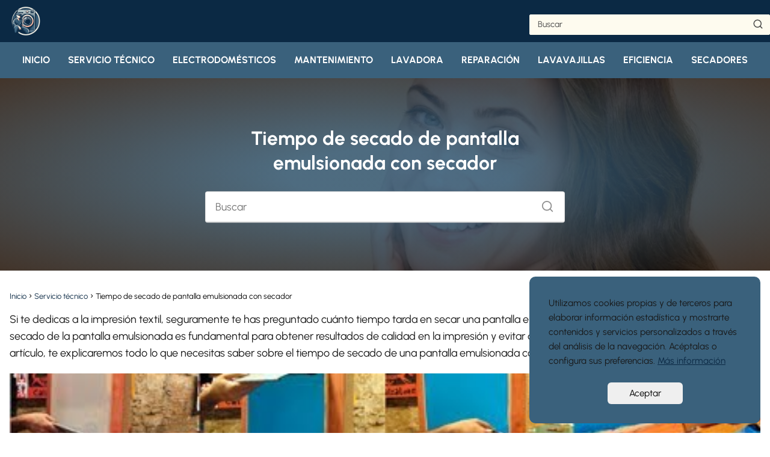

--- FILE ---
content_type: text/html; charset=UTF-8
request_url: https://sat-serviciotecnicoaeg.es/cuanto-tiempo-tarda-en-secar-pantalla-emulsion-con-secador/
body_size: 11904
content:
<!DOCTYPE html><html lang="es" prefix="og: https://ogp.me/ns#" > <head> <meta charset="UTF-8"><meta name="viewport" content="width=device-width, initial-scale=1.0, maximum-scale=2.0"><link rel="dns-prefetch" href="https://www.googletagmanager.com"><link rel="preconnect" href="https://www.googletagmanager.com" crossorigin><title>Tiempo De Secado De Pantalla Emulsionada Con Secador &bull; AEG</title><meta name="description" content="Cuánto tiempo tarda en secar una pantalla emulsionada con secador y obtén resultados de calidad en tus impresiones textiles aprende sobre el tiempo de secado, instrucciones de uso de la emulsión, duración de la emulsión y consejos para obtener mejores resultados"/><meta name="robots" content="follow, index, max-snippet:-1, max-video-preview:-1, max-image-preview:large"/><link rel="canonical" href="https://sat-serviciotecnicoaeg.es/cuanto-tiempo-tarda-en-secar-pantalla-emulsion-con-secador/"/><meta property="og:locale" content="es_ES"/><meta property="og:type" content="article"/><meta property="og:title" content="Tiempo De Secado De Pantalla Emulsionada Con Secador &bull; AEG"/><meta property="og:description" content="Cuánto tiempo tarda en secar una pantalla emulsionada con secador y obtén resultados de calidad en tus impresiones textiles aprende sobre el tiempo de secado, instrucciones de uso de la emulsión, duración de la emulsión y consejos para obtener mejores resultados"/><meta property="og:url" content="https://sat-serviciotecnicoaeg.es/cuanto-tiempo-tarda-en-secar-pantalla-emulsion-con-secador/"/><meta property="og:site_name" content="AEG"/><meta property="article:section" content="Servicio técnico"/><meta property="og:image" content="https://sat-serviciotecnicoaeg.es/wp-content/uploads/como-se-aplica-la-emulsion.webp"/><meta property="og:image:secure_url" content="https://sat-serviciotecnicoaeg.es/wp-content/uploads/como-se-aplica-la-emulsion.webp"/><meta property="og:image:width" content="1000"/><meta property="og:image:height" content="667"/><meta property="og:image:alt" content="Tiempo de secado de pantalla emulsionada con secador"/><meta property="og:image:type" content="image/webp"/><meta property="article:published_time" content="2023-05-24T04:44:20+02:00"/><meta name="twitter:card" content="summary_large_image"/><meta name="twitter:title" content="Tiempo De Secado De Pantalla Emulsionada Con Secador &bull; AEG"/><meta name="twitter:description" content="Cuánto tiempo tarda en secar una pantalla emulsionada con secador y obtén resultados de calidad en tus impresiones textiles aprende sobre el tiempo de secado, instrucciones de uso de la emulsión, duración de la emulsión y consejos para obtener mejores resultados"/><meta name="twitter:image" content="https://sat-serviciotecnicoaeg.es/wp-content/uploads/como-se-aplica-la-emulsion.webp"/><meta name="twitter:label1" content="Escrito por"/><meta name="twitter:data1" content="aeg"/><meta name="twitter:label2" content="Tiempo de lectura"/><meta name="twitter:data2" content="4 minutos"/><script type="application/ld+json" class="rank-math-schema-pro">{"@context":"https://schema.org","@graph":[{"@type":"Organization","@id":"https://sat-serviciotecnicoaeg.es/#organization","name":"AEG","logo":{"@type":"ImageObject","@id":"https://sat-serviciotecnicoaeg.es/#logo","url":"https://sat-serviciotecnicoaeg.es/wp-content/uploads/favicon.png","contentUrl":"https://sat-serviciotecnicoaeg.es/wp-content/uploads/favicon.png","caption":"AEG","inLanguage":"es","width":"512","height":"512"}},{"@type":"WebSite","@id":"https://sat-serviciotecnicoaeg.es/#website","url":"https://sat-serviciotecnicoaeg.es","name":"AEG","alternateName":"Servicio T\u00e9cnico Lavadoras, Lavavajillas y Secadoras","publisher":{"@id":"https://sat-serviciotecnicoaeg.es/#organization"},"inLanguage":"es"},{"@type":"ImageObject","@id":"https://sat-serviciotecnicoaeg.es/wp-content/uploads/como-se-aplica-la-emulsion.webp","url":"https://sat-serviciotecnicoaeg.es/wp-content/uploads/como-se-aplica-la-emulsion.webp","width":"1000","height":"667","inLanguage":"es"},{"@type":"WebPage","@id":"https://sat-serviciotecnicoaeg.es/cuanto-tiempo-tarda-en-secar-pantalla-emulsion-con-secador/#webpage","url":"https://sat-serviciotecnicoaeg.es/cuanto-tiempo-tarda-en-secar-pantalla-emulsion-con-secador/","name":"Tiempo De Secado De Pantalla Emulsionada Con Secador &bull; AEG","datePublished":"2023-05-24T04:44:20+02:00","dateModified":"2023-05-24T04:44:20+02:00","isPartOf":{"@id":"https://sat-serviciotecnicoaeg.es/#website"},"primaryImageOfPage":{"@id":"https://sat-serviciotecnicoaeg.es/wp-content/uploads/como-se-aplica-la-emulsion.webp"},"inLanguage":"es"},{"@type":"Person","@id":"https://sat-serviciotecnicoaeg.es/cuanto-tiempo-tarda-en-secar-pantalla-emulsion-con-secador/#author","name":"aeg","image":{"@type":"ImageObject","@id":"https://secure.gravatar.com/avatar/ac46cd297d94a386e28fa83ff08e76702d3be2fe0781e86de6593be80a1f1541?s=96&amp;d=mm&amp;r=g","url":"https://secure.gravatar.com/avatar/ac46cd297d94a386e28fa83ff08e76702d3be2fe0781e86de6593be80a1f1541?s=96&amp;d=mm&amp;r=g","caption":"aeg","inLanguage":"es"},"sameAs":["https://sat-serviciotecnicoaeg.es"],"worksFor":{"@id":"https://sat-serviciotecnicoaeg.es/#organization"}},{"@type":"Article","headline":"Tiempo de secado de pantalla emulsionada con secador &bull; AEG","datePublished":"2023-05-24T04:44:20+02:00","dateModified":"2023-05-24T04:44:20+02:00","articleSection":"Servicio t\u00e9cnico","author":{"@id":"https://sat-serviciotecnicoaeg.es/cuanto-tiempo-tarda-en-secar-pantalla-emulsion-con-secador/#author","name":"aeg"},"publisher":{"@id":"https://sat-serviciotecnicoaeg.es/#organization"},"description":"Cu\u00e1nto tiempo tarda en secar una pantalla emulsionada con secador y obt\u00e9n resultados de calidad en tus impresiones textiles aprende sobre el tiempo de secado, instrucciones de uso de la emulsi\u00f3n, duraci\u00f3n de la emulsi\u00f3n y consejos para obtener mejores resultados","name":"Tiempo de secado de pantalla emulsionada con secador &bull; AEG","@id":"https://sat-serviciotecnicoaeg.es/cuanto-tiempo-tarda-en-secar-pantalla-emulsion-con-secador/#richSnippet","isPartOf":{"@id":"https://sat-serviciotecnicoaeg.es/cuanto-tiempo-tarda-en-secar-pantalla-emulsion-con-secador/#webpage"},"image":{"@id":"https://sat-serviciotecnicoaeg.es/wp-content/uploads/como-se-aplica-la-emulsion.webp"},"inLanguage":"es","mainEntityOfPage":{"@id":"https://sat-serviciotecnicoaeg.es/cuanto-tiempo-tarda-en-secar-pantalla-emulsion-con-secador/#webpage"}}]}</script><link rel="alternate" type="application/rss+xml" title="AEG &raquo; Feed" href="https://sat-serviciotecnicoaeg.es/feed/"/><link rel="alternate" type="application/rss+xml" title="AEG &raquo; Feed de los comentarios" href="https://sat-serviciotecnicoaeg.es/comments/feed/"/><link rel="alternate" type="application/rss+xml" title="AEG &raquo; Comentario Tiempo de secado de pantalla emulsionada con secador del feed" href="https://sat-serviciotecnicoaeg.es/cuanto-tiempo-tarda-en-secar-pantalla-emulsion-con-secador/feed/"/><style id='wp-img-auto-sizes-contain-inline-css' type='text/css'>img:is([sizes=auto i],[sizes^="auto," i]){contain-intrinsic-size:3000px 1500px}/*# sourceURL=wp-img-auto-sizes-contain-inline-css */</style><style id='classic-theme-styles-inline-css' type='text/css'>/*! This file is auto-generated */.wp-block-button__link{color:#fff;background-color:#32373c;border-radius:9999px;box-shadow:none;text-decoration:none;padding:calc(.667em + 2px) calc(1.333em + 2px);font-size:1.125em}.wp-block-file__button{background:#32373c;color:#fff;text-decoration:none}/*# sourceURL=/wp-includes/css/classic-themes.min.css */</style><link rel='stylesheet' id='asap-style-css' href='https://sat-serviciotecnicoaeg.es/wp-content/themes/asap/assets/css/main.min.css?ver=01261223' type='text/css' media='all'/><style id='asap-style-inline-css' type='text/css'>body {font-family: 'Urbanist', sans-serif !important;background: #FFFFFF;font-weight: 400 !important;}h1,h2,h3,h4,h5,h6 {font-family: 'Urbanist', sans-serif !important;font-weight: 700;line-height: 1.3;}h1 {color:#181818}h2,h5,h6{color:#181818}h3{color:#181818}h4{color:#181818}.article-loop p,.article-loop-featured p,.article-loop h2,.article-loop h3,.article-loop h4,.article-loop-featured h2,.article-loop-featured h3,.article-loop span.entry-title, .related-posts p,.last-post-sidebar p,.woocommerce-loop-product__title {font-family: 'Urbanist', sans-serif !important;font-size: 18px !important;font-weight: 700 !important;}.article-loop .show-extract p,.article-loop .show-extract span {font-family: 'Urbanist', sans-serif !important;font-weight: 400 !important;}a {color: #0b2944;}.the-content .post-index span,.des-category .post-index span {font-size:18px;}.the-content .post-index li,.the-content .post-index a,.des-category .post-index li,.des-category .post-index a,.comment-respond > p > span > a,.asap-pros-cons-title span,.asap-pros-cons ul li span,.woocommerce #reviews #comments ol.commentlist li .comment-text p,.woocommerce #review_form #respond p,.woocommerce .comment-reply-title,.woocommerce form .form-row label, .woocommerce-page form .form-row label {font-size: calc(18px - 2px);}.content-tags a,.tagcloud a {border:1px solid #0b2944;}.content-tags a:hover,.tagcloud a:hover {color: #0b294499;}p,.the-content ul li,.the-content ol li {color: #181818;font-size: 18px;line-height: 1.6;}.comment-author cite,.primary-sidebar ul li a,.woocommerce ul.products li.product .price,span.asap-author,.content-cluster .show-extract span {color: #181818;}.comment-body p,#commentform input,#commentform textarea{font-size: calc(18px - 2px);}.social-title,.primary-sidebar ul li a {font-size: calc(18px - 3px);}.breadcrumb a,.breadcrumb span,.woocommerce .woocommerce-breadcrumb {font-size: calc(18px - 5px);}.content-footer p,.content-footer li,.search-header input:not([type=submit]):not([type=radio]):not([type=checkbox]):not([type=file]) {font-size: calc(18px - 4px) !important;}.search-header input:not([type=submit]):not([type=radio]):not([type=checkbox]):not([type=file]) {border:1px solid #FFFFFF26 !important;}h1 {font-size: 38px;}h2 {font-size: 32px;}h3 {font-size: 28px;}h4 {font-size: 23px;}.site-header,#cookiesbox {background: #3a617c;}.site-header-wc a span.count-number {border:1px solid #FFFFFF;}.content-footer {background: #fefbef;}.comment-respond > p,.area-comentarios ol > p,.error404 .content-loop p + p,.search .content-loop .search-home + p {border-bottom:1px solid #feb89f}.pagination a,.nav-links a,.woocommerce #respond input#submit,.woocommerce a.button, .woocommerce button.button,.woocommerce input.button,.woocommerce #respond input#submit.alt,.woocommerce a.button.alt,.woocommerce button.button.alt,.woocommerce input.button.alt,.wpcf7-form input.wpcf7-submit {background: #feb89f;color: #FFFFFF !important;}.woocommerce div.product .woocommerce-tabs ul.tabs li.active {border-bottom: 2px solid #feb89f;}.pagination a:hover,.nav-links a:hover {background: #feb89fB3;}.article-loop a span.entry-title{color:#181818 !important;}.article-loop a:hover p,.article-loop a:hover h2,.article-loop a:hover h3,.article-loop a:hover span.entry-title {color: #0b2944 !important;}.article-loop.custom-links a:hover span.entry-title,.asap-loop-horizontal .article-loop a:hover span.entry-title {color: #181818 !important;}#commentform input,#commentform textarea {border: 2px solid #feb89f;font-weight: 400 !important;}.content-loop {max-width: 1300px;}.site-header-content,.site-header-content-top {max-width: 1300px;}.content-footer {max-width: calc(1300px - 32px); }.content-footer-social {background: #fefbef1A;}.content-single {max-width: 1300px;}.content-page {max-width: 1300px;}.content-wc {max-width: 980px;}.reply a,.go-top {background: #feb89f;color: #FFFFFF;}.reply a {border: 2px solid #feb89f;}#commentform input[type=submit] {background: #feb89f;color: #FFFFFF;}.site-header a,header,header label {color: #FFFFFF;}.content-footer a,.content-footer p,.content-footer .widget-area {color: #3a617c;}header .line {background: #FFFFFF;}.site-logo img {max-width: 160px;width:100%;}.content-footer .logo-footer img {max-width: 160px;}.search-header {margin-left: 0px;}.primary-sidebar {width:300px;}p.sidebar-title {font-size:calc(18px + 1px);}.comment-respond > p,.area-comentarios ol > p,.asap-subtitle {font-size:calc(18px + 2px);}.popular-post-sidebar ol a {color:#181818;font-size:calc(18px - 2px);}.popular-post-sidebar ol li:before,.primary-sidebar div ul li:before {border-color: #feb89f;}.search-form input[type=submit] {background:#3a617c;}.search-form {border:2px solid #feb89f;}.sidebar-title:after,.archive .content-loop h1:after {background:#feb89f;}.single-nav .nav-prev a:before, .single-nav .nav-next a:before {border-color:#feb89f;}.single-nav a {color:#181818;font-size:calc(18px - 3px);}.the-content .post-index {border-top:2px solid #feb89f;}.the-content .post-index #show-table {color:#0b2944;font-size: calc(18px - 3px);font-weight: 400;}.the-content .post-index .btn-show {font-size: calc(18px - 3px) !important;}.search-header form {width:400px;}.site-header .site-header-wc svg {stroke:#FFFFFF;}.item-featured {color:#FFFFFF;background:#e88330;}.item-new {color:#FFFFFF;background:#e83030;}.asap-style1.asap-popular ol li:before {border:1px solid #181818;}.asap-style2.asap-popular ol li:before {border:2px solid #feb89f;}.checkbox .check-table svg {stroke:#feb89f;}.article-content {height:196px;}.content-thin .content-cluster .article-content {height:160px !important;}.last-post-sidebar .article-content {height: 140px;margin-bottom: 8px}.related-posts .article-content {height: 120px;}.asap-box-design .article-content:not(.asap-box-design .last-post-sidebar .article-content) {min-height:196px;}.asap-box-design .related-posts .article-content {min-height:120px !important;}.asap-box-design .content-thin .content-cluster .article-content {heigth:160px !important;min-height:160px !important;}@media (max-width:1050px) { .last-post-sidebar .article-content,.related-posts .article-content {height: 150px !important}}@media (max-width: 480px) {.article-content {height: 180px}}@media (min-width:480px){.asap-loop-horizontal .content-thin .asap-columns-1 .content-cluster .article-image,.asap-loop-horizontal .content-thin .asap-columns-1 .content-cluster .article-content {height:100% !important;}.asap-loop-horizontal .asap-columns-1 .article-image:not(.asap-loop-horizontal .last-post-sidebar .asap-columns-1 .article-image), .asap-loop-horizontal .asap-columns-1 .article-content:not(.asap-loop-horizontal .last-post-sidebar .asap-columns-1 .article-content) {height:100% !important;}.asap-loop-horizontal .asap-columns-2 .article-image,.asap-loop-horizontal .asap-columns-2 .article-content,.asap-loop-horizontal .content-thin .asap-columns-2 .content-cluster .article-image,.asap-loop-horizontal .content-thin .asap-columns-2 .content-cluster .article-content {min-height:140px !important;height:100% !important;}.asap-loop-horizontal .asap-columns-3 .article-image,.asap-loop-horizontal .asap-columns-3 .article-content,.asap-loop-horizontal .content-thin .asap-columns-3 .content-cluster .article-image,.asap-loop-horizontal .content-thin .asap-columns-3 .content-cluster .article-content {min-height:120px !important;height:100% !important;}.asap-loop-horizontal .asap-columns-4 .article-image,.asap-loop-horizontal .asap-columns-4 .article-content,.asap-loop-horizontal .content-thin .asap-columns-4 .content-cluster .article-image,.asap-loop-horizontal .content-thin .asap-columns-4.content-cluster .article-content {min-height:100px !important;height:100% !important;}.asap-loop-horizontal .asap-columns-5 .article-image,.asap-loop-horizontal .asap-columns-5 .article-content,.asap-loop-horizontal .content-thin .asap-columns-5 .content-cluster .article-image,.asap-loop-horizontal .content-thin .asap-columns-5 .content-cluster .article-content {min-height:90px !important;height:100% !important;}}.article-loop .article-image,.article-loop a p,.article-loop img,.article-image-featured,input,textarea,a { transition:all .2s; }.article-loop:hover .article-image,.article-loop:hover img{transform:scale(1.05) }@media(max-width: 480px) {h1, .archive .content-loop h1 {font-size: calc(38px - 8px);}h2 {font-size: calc(32px - 4px);}h3 {font-size: calc(28px - 4px);}}@media(min-width:1050px) {.content-thin {width: calc(95% - 300px);}#menu>ul {font-size: calc(18px - 2px);} #menu ul .menu-item-has-children:after {border: solid #FFFFFF;border-width: 0 2px 2px 0;}}@media(max-width:1050px) {#menu ul li .sub-menu li a:hover { color:#0b2944 !important;}#menu ul>li ul>li>a{font-size: calc(18px - 2px);}} .asap-box-design .last-post-sidebar .article-content { min-height:140px;}.asap-box-design .last-post-sidebar .article-loop {margin-bottom:.85rem !important;} .asap-box-design .last-post-sidebar article:last-child { margin-bottom:2rem !important;}.the-content ul:not(#index-table) li::marker {color: #feb89f;}.the-content ol:not(.post-index ol) > li::before {content: counter(li);counter-increment: li;left: -1.5em;top: 65%;color:#FFFFFF;background: #feb89f;height: 1.4em;min-width: 1.22em;padding: 1px 1px 1px 2px;border-radius: 6px;border: 1px solid #feb89f;line-height: 1.5em;font-size: 22px;text-align: center;font-weight: normal;float: left !important;margin-right: 16px;margin-top: 8px;}.the-content ol:not(.post-index ol) {counter-reset: li;list-style: none;padding: 0;margin-bottom: 2rem;text-shadow: 0 1px 0 rgb(255 255 255 / 50%);}.the-content ol:not(.post-index ol) > li {position: relative;display: block;padding: 0.5rem 0 0;margin: 0.5rem 0 1.25rem !important;border-radius: 10px;text-decoration: none;margin-left: 2px;}.asap-date-loop {font-size: calc(18px - 5px) !important;text-align:center;}.asap-loop-horizontal .asap-date-loop {font-size: calc(18px - 5px) !important;text-align:left;}.asap-box-design .asap-box-container{flex-direction:column;justify-content:center;align-items: flex-start !important;}.asap-box-design .asap-date-loop:not(.asap-loop-horizontal .asap-date-loop){padding:1.25rem 0 0 0 !important;text-align:center !important;margin-top: 0;} .asap-box-design .asap-box-container p, .asap-box-design .asap-box-container>span, .asap-box-design .asap-box-container h2, .asap-box-design .asap-box-container h3 {padding-top:.5rem !important;}.the-content h2:before,.the-content h2 span:before {margin-top: -70px;height: 70px; }.asap-hero-content h1,.asap-hero-content p {color:#FFFFFF !important;}@media (max-width: 1050px) {.content-page,.content-single {padding-top: 0 !important;}}@media (max-width: 1050px) {.asap-hero {height: 360px;}.category .asap-hero {height: 300px !important;}.asap-hero-content {padding-top: 3.5rem !important;}}.asap-hero:after {background: radial-gradient(ellipse at center, #3a617c 18%,#000000d1 100%);}.asap-content-logo-top {background: #0b2944;}.site-header-content{justify-content:center;}@media (max-width: 1050px){.site-logo img{max-height:36px;}#menu { margin-top: 60px;}.asap-content-logo-top {padding: 0 1rem !important;z-index: 9999;width: 100%;height:60px;}}@media (min-width: 1050px){.site-header-content-top {padding-left:1rem;padding-rigth:1rem;justify-content:space-between;}}@media (max-width: 1050px){.asap-content-logo-top {position:fixed;}}.content-footer {padding:0;}.content-footer p {margin-bottom:0 !important;}.content-footer .widget-area {margin-bottom: 0rem;padding:1rem;}.content-footer li:first-child:before {content: '';padding: 0;}.content-footer li:before {content: '|';padding: 0 7px 0 5px;color: #fff;opacity: .4;}.content-footer li {list-style-type: none;display: inline;font-size: 15px;}.content-footer .widget-title {display: none;}.content-footer {background: #fefbef;}.content-footer-social {max-width: calc(1300px - 32px);}@media(max-width:1050px) {.asap-content-logo-top {width:calc(100% - 68px) !important;justify-content:left;}.asap-content-logo-top .site-logo {padding:0;}.site-header-content {justify-content:right !important;}.site-header-content #menu {margin-top: 0;}}@media(min-width:1050px) {.site-header-content {flex-direction:column;}.social-desktop {display:none;}}.search-header input {background:#fefbef !important;}.search-header button.s-btn,.search-header input::placeholder {color: #484848 !important;opacity:1 !important;}.search-header button.s-btn:hover {opacity:.7 !important;}.search-header input:not([type=submit]):not([type=radio]):not([type=checkbox]):not([type=file]) {border-color: #fefbef !important;}/*# sourceURL=asap-style-inline-css */</style><link rel='shortlink' href='https://sat-serviciotecnicoaeg.es/?p=33286'/><meta name="theme-color" content="#0b2944"><link rel="preload" as="image" href="https://sat-serviciotecnicoaeg.es/wp-content/uploads/como-se-aplica-la-emulsion.webp" imagesrcset="https://sat-serviciotecnicoaeg.es/wp-content/uploads/como-se-aplica-la-emulsion.webp 1000w, https://sat-serviciotecnicoaeg.es/wp-content/uploads/como-se-aplica-la-emulsion-300x200.webp 300w, https://sat-serviciotecnicoaeg.es/wp-content/uploads/como-se-aplica-la-emulsion-768x512.webp 768w, https://sat-serviciotecnicoaeg.es/wp-content/uploads/como-se-aplica-la-emulsion-400x267.webp 400w" imagesizes="(max-width: 1000px) 100vw, 1000px"/><style>@font-face { font-family: "Urbanist"; font-style: normal; font-weight: 400; src: local(""), url("https://sat-serviciotecnicoaeg.es/wp-content/themes/asap/assets/fonts/urbanist-400.woff2") format("woff2"), url("https://sat-serviciotecnicoaeg.es/wp-content/themes/asap/assets/fonts/urbanist-400.woff") format("woff"); font-display: swap; } @font-face { font-family: "Urbanist"; font-style: normal; font-weight: 700; src: local(""), url("https://sat-serviciotecnicoaeg.es/wp-content/themes/asap/assets/fonts/urbanist-700.woff2") format("woff2"), url("https://sat-serviciotecnicoaeg.es/wp-content/themes/asap/assets/fonts/urbanist-700.woff") format("woff"); font-display: swap; } </style><script type="application/ld+json"> {"@context":"http:\/\/schema.org","@type":"Organization","name":"AEG","alternateName":"T\u00e9cnicos expertos en lavadoras, lavavajillas y secadoras","url":"https:\/\/sat-serviciotecnicoaeg.es","logo":"https:\/\/sat-serviciotecnicoaeg.es\/wp-content\/uploads\/logo.png"}</script> <script type="application/ld+json"> {"@context":"https:\/\/schema.org","@type":"Article","mainEntityOfPage":{"@type":"WebPage","@id":"https:\/\/sat-serviciotecnicoaeg.es\/cuanto-tiempo-tarda-en-secar-pantalla-emulsion-con-secador\/"},"headline":"Tiempo de secado de pantalla emulsionada con secador","image":{"@type":"ImageObject","url":"https:\/\/sat-serviciotecnicoaeg.es\/wp-content\/uploads\/como-se-aplica-la-emulsion.webp"},"author":{"@type":"Person","name":"aeg","sameAs":"https:\/\/sat-serviciotecnicoaeg.es\/author\/aeg\/"},"publisher":{"@type":"Organization","name":"AEG","logo":{"@type":"ImageObject","url":"https:\/\/sat-serviciotecnicoaeg.es\/wp-content\/uploads\/logo.png"}},"datePublished":"2023-05-24 04:44","dateModified":"2023-05-24 04:44"} </script> <script type="application/ld+json"> {"@context":"https:\/\/schema.org","@type":"WebSite","url":"https:\/\/sat-serviciotecnicoaeg.es","potentialAction":{"@type":"SearchAction","target":{"@type":"EntryPoint","urlTemplate":"https:\/\/sat-serviciotecnicoaeg.es\/?s={s}"},"query-input":"required name=s"}} </script><script type="text/javascript" id="google_gtagjs" src="https://www.googletagmanager.com/gtag/js?id=G-7PDYT1RR4N" async="async"></script><script type="text/javascript" id="google_gtagjs-inline">/* <![CDATA[ */window.dataLayer = window.dataLayer || [];function gtag(){dataLayer.push(arguments);}gtag('js', new Date());gtag('config', 'G-7PDYT1RR4N', {} );/* ]]> */</script><script async src="https://pagead2.googlesyndication.com/pagead/js/adsbygoogle.js?client=ca-pub-9235231479281263" crossorigin="anonymous"></script><link rel="icon" href="https://sat-serviciotecnicoaeg.es/wp-content/uploads/cropped-favicon-32x32.png" sizes="32x32"/><link rel="icon" href="https://sat-serviciotecnicoaeg.es/wp-content/uploads/cropped-favicon-192x192.png" sizes="192x192"/><link rel="apple-touch-icon" href="https://sat-serviciotecnicoaeg.es/wp-content/uploads/cropped-favicon-180x180.png"/><meta name="msapplication-TileImage" content="https://sat-serviciotecnicoaeg.es/wp-content/uploads/cropped-favicon-270x270.png"/> <style type="text/css" id="wp-custom-css"> .content-footer li a { font-size: 16px; text-transform: uppercase; font-weight: 700; padding: 11px; text-decoration: none; display: inline-block;}li.menu-item a { text-transform: uppercase; font-weight: 700;} </style> <style id="wpforms-css-vars-root"> :root { --wpforms-field-border-radius: 3px;--wpforms-field-background-color: #ffffff;--wpforms-field-border-color: rgba( 0, 0, 0, 0.25 );--wpforms-field-text-color: rgba( 0, 0, 0, 0.7 );--wpforms-label-color: rgba( 0, 0, 0, 0.85 );--wpforms-label-sublabel-color: rgba( 0, 0, 0, 0.55 );--wpforms-label-error-color: #d63637;--wpforms-button-border-radius: 3px;--wpforms-button-background-color: #066aab;--wpforms-button-text-color: #ffffff;--wpforms-field-size-input-height: 43px;--wpforms-field-size-input-spacing: 15px;--wpforms-field-size-font-size: 16px;--wpforms-field-size-line-height: 19px;--wpforms-field-size-padding-h: 14px;--wpforms-field-size-checkbox-size: 16px;--wpforms-field-size-sublabel-spacing: 5px;--wpforms-field-size-icon-size: 1;--wpforms-label-size-font-size: 16px;--wpforms-label-size-line-height: 19px;--wpforms-label-size-sublabel-font-size: 14px;--wpforms-label-size-sublabel-line-height: 17px;--wpforms-button-size-font-size: 17px;--wpforms-button-size-height: 41px;--wpforms-button-size-padding-h: 15px;--wpforms-button-size-margin-top: 10px; } </style><style id='global-styles-inline-css' type='text/css'>
:root{--wp--preset--aspect-ratio--square: 1;--wp--preset--aspect-ratio--4-3: 4/3;--wp--preset--aspect-ratio--3-4: 3/4;--wp--preset--aspect-ratio--3-2: 3/2;--wp--preset--aspect-ratio--2-3: 2/3;--wp--preset--aspect-ratio--16-9: 16/9;--wp--preset--aspect-ratio--9-16: 9/16;--wp--preset--color--black: #000000;--wp--preset--color--cyan-bluish-gray: #abb8c3;--wp--preset--color--white: #ffffff;--wp--preset--color--pale-pink: #f78da7;--wp--preset--color--vivid-red: #cf2e2e;--wp--preset--color--luminous-vivid-orange: #ff6900;--wp--preset--color--luminous-vivid-amber: #fcb900;--wp--preset--color--light-green-cyan: #7bdcb5;--wp--preset--color--vivid-green-cyan: #00d084;--wp--preset--color--pale-cyan-blue: #8ed1fc;--wp--preset--color--vivid-cyan-blue: #0693e3;--wp--preset--color--vivid-purple: #9b51e0;--wp--preset--gradient--vivid-cyan-blue-to-vivid-purple: linear-gradient(135deg,rgb(6,147,227) 0%,rgb(155,81,224) 100%);--wp--preset--gradient--light-green-cyan-to-vivid-green-cyan: linear-gradient(135deg,rgb(122,220,180) 0%,rgb(0,208,130) 100%);--wp--preset--gradient--luminous-vivid-amber-to-luminous-vivid-orange: linear-gradient(135deg,rgb(252,185,0) 0%,rgb(255,105,0) 100%);--wp--preset--gradient--luminous-vivid-orange-to-vivid-red: linear-gradient(135deg,rgb(255,105,0) 0%,rgb(207,46,46) 100%);--wp--preset--gradient--very-light-gray-to-cyan-bluish-gray: linear-gradient(135deg,rgb(238,238,238) 0%,rgb(169,184,195) 100%);--wp--preset--gradient--cool-to-warm-spectrum: linear-gradient(135deg,rgb(74,234,220) 0%,rgb(151,120,209) 20%,rgb(207,42,186) 40%,rgb(238,44,130) 60%,rgb(251,105,98) 80%,rgb(254,248,76) 100%);--wp--preset--gradient--blush-light-purple: linear-gradient(135deg,rgb(255,206,236) 0%,rgb(152,150,240) 100%);--wp--preset--gradient--blush-bordeaux: linear-gradient(135deg,rgb(254,205,165) 0%,rgb(254,45,45) 50%,rgb(107,0,62) 100%);--wp--preset--gradient--luminous-dusk: linear-gradient(135deg,rgb(255,203,112) 0%,rgb(199,81,192) 50%,rgb(65,88,208) 100%);--wp--preset--gradient--pale-ocean: linear-gradient(135deg,rgb(255,245,203) 0%,rgb(182,227,212) 50%,rgb(51,167,181) 100%);--wp--preset--gradient--electric-grass: linear-gradient(135deg,rgb(202,248,128) 0%,rgb(113,206,126) 100%);--wp--preset--gradient--midnight: linear-gradient(135deg,rgb(2,3,129) 0%,rgb(40,116,252) 100%);--wp--preset--font-size--small: 13px;--wp--preset--font-size--medium: 20px;--wp--preset--font-size--large: 36px;--wp--preset--font-size--x-large: 42px;--wp--preset--spacing--20: 0.44rem;--wp--preset--spacing--30: 0.67rem;--wp--preset--spacing--40: 1rem;--wp--preset--spacing--50: 1.5rem;--wp--preset--spacing--60: 2.25rem;--wp--preset--spacing--70: 3.38rem;--wp--preset--spacing--80: 5.06rem;--wp--preset--shadow--natural: 6px 6px 9px rgba(0, 0, 0, 0.2);--wp--preset--shadow--deep: 12px 12px 50px rgba(0, 0, 0, 0.4);--wp--preset--shadow--sharp: 6px 6px 0px rgba(0, 0, 0, 0.2);--wp--preset--shadow--outlined: 6px 6px 0px -3px rgb(255, 255, 255), 6px 6px rgb(0, 0, 0);--wp--preset--shadow--crisp: 6px 6px 0px rgb(0, 0, 0);}:where(.is-layout-flex){gap: 0.5em;}:where(.is-layout-grid){gap: 0.5em;}body .is-layout-flex{display: flex;}.is-layout-flex{flex-wrap: wrap;align-items: center;}.is-layout-flex > :is(*, div){margin: 0;}body .is-layout-grid{display: grid;}.is-layout-grid > :is(*, div){margin: 0;}:where(.wp-block-columns.is-layout-flex){gap: 2em;}:where(.wp-block-columns.is-layout-grid){gap: 2em;}:where(.wp-block-post-template.is-layout-flex){gap: 1.25em;}:where(.wp-block-post-template.is-layout-grid){gap: 1.25em;}.has-black-color{color: var(--wp--preset--color--black) !important;}.has-cyan-bluish-gray-color{color: var(--wp--preset--color--cyan-bluish-gray) !important;}.has-white-color{color: var(--wp--preset--color--white) !important;}.has-pale-pink-color{color: var(--wp--preset--color--pale-pink) !important;}.has-vivid-red-color{color: var(--wp--preset--color--vivid-red) !important;}.has-luminous-vivid-orange-color{color: var(--wp--preset--color--luminous-vivid-orange) !important;}.has-luminous-vivid-amber-color{color: var(--wp--preset--color--luminous-vivid-amber) !important;}.has-light-green-cyan-color{color: var(--wp--preset--color--light-green-cyan) !important;}.has-vivid-green-cyan-color{color: var(--wp--preset--color--vivid-green-cyan) !important;}.has-pale-cyan-blue-color{color: var(--wp--preset--color--pale-cyan-blue) !important;}.has-vivid-cyan-blue-color{color: var(--wp--preset--color--vivid-cyan-blue) !important;}.has-vivid-purple-color{color: var(--wp--preset--color--vivid-purple) !important;}.has-black-background-color{background-color: var(--wp--preset--color--black) !important;}.has-cyan-bluish-gray-background-color{background-color: var(--wp--preset--color--cyan-bluish-gray) !important;}.has-white-background-color{background-color: var(--wp--preset--color--white) !important;}.has-pale-pink-background-color{background-color: var(--wp--preset--color--pale-pink) !important;}.has-vivid-red-background-color{background-color: var(--wp--preset--color--vivid-red) !important;}.has-luminous-vivid-orange-background-color{background-color: var(--wp--preset--color--luminous-vivid-orange) !important;}.has-luminous-vivid-amber-background-color{background-color: var(--wp--preset--color--luminous-vivid-amber) !important;}.has-light-green-cyan-background-color{background-color: var(--wp--preset--color--light-green-cyan) !important;}.has-vivid-green-cyan-background-color{background-color: var(--wp--preset--color--vivid-green-cyan) !important;}.has-pale-cyan-blue-background-color{background-color: var(--wp--preset--color--pale-cyan-blue) !important;}.has-vivid-cyan-blue-background-color{background-color: var(--wp--preset--color--vivid-cyan-blue) !important;}.has-vivid-purple-background-color{background-color: var(--wp--preset--color--vivid-purple) !important;}.has-black-border-color{border-color: var(--wp--preset--color--black) !important;}.has-cyan-bluish-gray-border-color{border-color: var(--wp--preset--color--cyan-bluish-gray) !important;}.has-white-border-color{border-color: var(--wp--preset--color--white) !important;}.has-pale-pink-border-color{border-color: var(--wp--preset--color--pale-pink) !important;}.has-vivid-red-border-color{border-color: var(--wp--preset--color--vivid-red) !important;}.has-luminous-vivid-orange-border-color{border-color: var(--wp--preset--color--luminous-vivid-orange) !important;}.has-luminous-vivid-amber-border-color{border-color: var(--wp--preset--color--luminous-vivid-amber) !important;}.has-light-green-cyan-border-color{border-color: var(--wp--preset--color--light-green-cyan) !important;}.has-vivid-green-cyan-border-color{border-color: var(--wp--preset--color--vivid-green-cyan) !important;}.has-pale-cyan-blue-border-color{border-color: var(--wp--preset--color--pale-cyan-blue) !important;}.has-vivid-cyan-blue-border-color{border-color: var(--wp--preset--color--vivid-cyan-blue) !important;}.has-vivid-purple-border-color{border-color: var(--wp--preset--color--vivid-purple) !important;}.has-vivid-cyan-blue-to-vivid-purple-gradient-background{background: var(--wp--preset--gradient--vivid-cyan-blue-to-vivid-purple) !important;}.has-light-green-cyan-to-vivid-green-cyan-gradient-background{background: var(--wp--preset--gradient--light-green-cyan-to-vivid-green-cyan) !important;}.has-luminous-vivid-amber-to-luminous-vivid-orange-gradient-background{background: var(--wp--preset--gradient--luminous-vivid-amber-to-luminous-vivid-orange) !important;}.has-luminous-vivid-orange-to-vivid-red-gradient-background{background: var(--wp--preset--gradient--luminous-vivid-orange-to-vivid-red) !important;}.has-very-light-gray-to-cyan-bluish-gray-gradient-background{background: var(--wp--preset--gradient--very-light-gray-to-cyan-bluish-gray) !important;}.has-cool-to-warm-spectrum-gradient-background{background: var(--wp--preset--gradient--cool-to-warm-spectrum) !important;}.has-blush-light-purple-gradient-background{background: var(--wp--preset--gradient--blush-light-purple) !important;}.has-blush-bordeaux-gradient-background{background: var(--wp--preset--gradient--blush-bordeaux) !important;}.has-luminous-dusk-gradient-background{background: var(--wp--preset--gradient--luminous-dusk) !important;}.has-pale-ocean-gradient-background{background: var(--wp--preset--gradient--pale-ocean) !important;}.has-electric-grass-gradient-background{background: var(--wp--preset--gradient--electric-grass) !important;}.has-midnight-gradient-background{background: var(--wp--preset--gradient--midnight) !important;}.has-small-font-size{font-size: var(--wp--preset--font-size--small) !important;}.has-medium-font-size{font-size: var(--wp--preset--font-size--medium) !important;}.has-large-font-size{font-size: var(--wp--preset--font-size--large) !important;}.has-x-large-font-size{font-size: var(--wp--preset--font-size--x-large) !important;}
/*# sourceURL=global-styles-inline-css */
</style>
</head> <body class="wp-singular single postid-33286 wp-theme-asap"> <div class="asap-content-logo-top"> <div class="site-header-content-top"> <div class="site-logo"><a href="https://sat-serviciotecnicoaeg.es/" class="custom-logo-link" rel="home"><img width="740" height="250" src="https://sat-serviciotecnicoaeg.es/wp-content/uploads/logo.png" class="custom-logo" alt="AEG" decoding="async" fetchpriority="high" srcset="https://sat-serviciotecnicoaeg.es/wp-content/uploads/logo.png 740w, https://sat-serviciotecnicoaeg.es/wp-content/uploads/logo-300x101.png 300w" sizes="(max-width: 740px) 100vw, 740px"/></a></div> <div class="search-header"> <form action="https://sat-serviciotecnicoaeg.es/" method="get"> <input autocomplete="off" id="search-header" placeholder="Buscar" name="s" required> <button class="s-btn" type="submit" aria-label="Buscar"> <svg xmlns="http://www.w3.org/2000/svg" viewBox="0 0 24 24"> <circle cx="11" cy="11" r="8"></circle> <line x1="21" y1="21" x2="16.65" y2="16.65"></line> </svg> </button> </form> </div> </div> </div> <header class="site-header"> <div class="site-header-content"> <div> <input type="checkbox" id="btn-menu"/> <label id="nav-icon" for="btn-menu"> <div class="circle nav-icon"> <span class="line top"></span> <span class="line middle"></span> <span class="line bottom"></span> </div> </label> <nav id="menu" itemscope="itemscope" itemtype="http://schema.org/SiteNavigationElement" role="navigation" > <div class="search-responsive"> <form action="https://sat-serviciotecnicoaeg.es/" method="get"> <input autocomplete="off" id="search-menu" placeholder="Buscar" name="s" required> <button class="s-btn" type="submit" aria-label="Buscar"> <svg xmlns="http://www.w3.org/2000/svg" viewBox="0 0 24 24"> <circle cx="11" cy="11" r="8"></circle> <line x1="21" y1="21" x2="16.65" y2="16.65"></line> </svg> </button> </form> </div> <ul id="menu-0" class="header-menu"><li id="menu-item-34122" class="menu-item menu-item-type-custom menu-item-object-custom menu-item-home menu-item-34122"><a href="https://sat-serviciotecnicoaeg.es" itemprop="url">Inicio</a></li><li id="menu-item-34123" class="menu-item menu-item-type-taxonomy menu-item-object-category current-post-ancestor current-menu-parent current-post-parent menu-item-34123"><a href="https://sat-serviciotecnicoaeg.es/servicio-tecnico/" itemprop="url">Servicio técnico</a></li><li id="menu-item-34124" class="menu-item menu-item-type-taxonomy menu-item-object-category menu-item-34124"><a href="https://sat-serviciotecnicoaeg.es/electrodomesticos/" itemprop="url">Electrodomésticos</a></li><li id="menu-item-34126" class="menu-item menu-item-type-taxonomy menu-item-object-category menu-item-34126"><a href="https://sat-serviciotecnicoaeg.es/mantenimiento/" itemprop="url">Mantenimiento</a></li><li id="menu-item-34127" class="menu-item menu-item-type-taxonomy menu-item-object-category menu-item-34127"><a href="https://sat-serviciotecnicoaeg.es/lavadora/" itemprop="url">Lavadora</a></li><li id="menu-item-34128" class="menu-item menu-item-type-taxonomy menu-item-object-category menu-item-34128"><a href="https://sat-serviciotecnicoaeg.es/reparacion/" itemprop="url">Reparación</a></li><li id="menu-item-34129" class="menu-item menu-item-type-taxonomy menu-item-object-category menu-item-34129"><a href="https://sat-serviciotecnicoaeg.es/lavavajillas/" itemprop="url">Lavavajillas</a></li><li id="menu-item-34130" class="menu-item menu-item-type-taxonomy menu-item-object-category menu-item-34130"><a href="https://sat-serviciotecnicoaeg.es/eficiencia/" itemprop="url">Eficiencia</a></li><li id="menu-item-34131" class="menu-item menu-item-type-taxonomy menu-item-object-category menu-item-34131"><a href="https://sat-serviciotecnicoaeg.es/secadores/" itemprop="url">Secadores</a></li></ul> </nav> </div> </div> </header> <div class="asap-hero"> <picture> <img width="1000" height="667" src="https://sat-serviciotecnicoaeg.es/wp-content/uploads/como-se-aplica-la-emulsion.webp" class="attachment-full size-full wp-post-image" alt="" decoding="async" srcset="https://sat-serviciotecnicoaeg.es/wp-content/uploads/como-se-aplica-la-emulsion.webp 1000w, https://sat-serviciotecnicoaeg.es/wp-content/uploads/como-se-aplica-la-emulsion-300x200.webp 300w, https://sat-serviciotecnicoaeg.es/wp-content/uploads/como-se-aplica-la-emulsion-768x512.webp 768w, https://sat-serviciotecnicoaeg.es/wp-content/uploads/como-se-aplica-la-emulsion-400x267.webp 400w" sizes="(max-width: 1000px) 100vw, 1000px"/> </picture> <div class="asap-hero-content"> <h1>Tiempo de secado de pantalla emulsionada con secador</h1> <div class="search-home"> <form action="https://sat-serviciotecnicoaeg.es/" method="get"> <input autocomplete="off" id="search-home" placeholder="Buscar" name="s" required> <button class="s-btn" type="submit" aria-label="Buscar" > <svg xmlns="http://www.w3.org/2000/svg" viewBox="0 0 24 24"> <circle cx="11" cy="11" r="8"></circle> <line x1="21" y1="21" x2="16.65" y2="16.65"></line> </svg> </button> </form> </div> </div> </div> <main class="content-single"> <article class="article-full"> <div role="navigation" aria-label="Breadcrumbs" class="breadcrumb-trail breadcrumbs" itemprop="breadcrumb"><ul class="breadcrumb" itemscope itemtype="http://schema.org/BreadcrumbList"><meta name="numberOfItems" content="3"/><meta name="itemListOrder" content="Ascending"/><li itemprop="itemListElement" itemscope itemtype="http://schema.org/ListItem" class="trail-item trail-begin"><a href="https://sat-serviciotecnicoaeg.es/" rel="home" itemprop="item"><span itemprop="name">Inicio</span></a><meta itemprop="position" content="1"/></li><li itemprop="itemListElement" itemscope itemtype="http://schema.org/ListItem" class="trail-item"><a href="https://sat-serviciotecnicoaeg.es/servicio-tecnico/" itemprop="item"><span itemprop="name">Servicio técnico</span></a><meta itemprop="position" content="2"/></li><li itemprop="itemListElement" itemscope itemtype="http://schema.org/ListItem" class="trail-item trail-end"><span itemprop="name">Tiempo de secado de pantalla emulsionada con secador</span><meta itemprop="position" content="3"/></li></ul></div> <div class="the-content"> <p>Si te dedicas a la impresión textil, seguramente te has preguntado cuánto tiempo tarda en secar una pantalla emulsionada con un secador. El proceso de secado de la pantalla emulsionada es fundamental para obtener resultados de calidad en la impresión y evitar que la emulsión se despegue o se dañe. En este artículo, te explicaremos todo lo que necesitas saber sobre el tiempo de secado de una pantalla emulsionada con secador.</p><div class="youtube responsive"><div onclick="this.outerHTML='&lt;iframe title=&quot;CUANTO DURA UNA PANTALLA EMULSIONADA (preparada para el insolado)&quot; width=&quot;500&quot; height=&quot;281&quot; src=&quot;https://www.youtube.com/embed/Fcu4a2iWgEk?feature=oembed&amp;autoplay=1&quot; frameborder=&quot;0&quot; allow=&quot;accelerometer; autoplay; clipboard-write; encrypted-media; gyroscope; picture-in-picture; web-share&quot; referrerpolicy=&quot;strict-origin-when-cross-origin&quot; allowfullscreen&gt;&lt;/iframe&gt;'"><img decoding="async" loading="lazy" src="https://i.ytimg.com/vi/Fcu4a2iWgEk/hqdefault.jpg" title="CUANTO DURA UNA PANTALLA EMULSIONADA (preparada para el insolado)" class="asap-oembed"></div></div><div class="post-index"><span>Índice de Contenido<span class="btn-show"><label class="checkbox"><input type="checkbox"/ ><span class="check-table" ><svg xmlns="http://www.w3.org/2000/svg" viewBox="0 0 24 24"><path stroke="none" d="M0 0h24v24H0z" fill="none"/><polyline points="6 15 12 9 18 15"/></svg></span></label></span></span> <ol id="index-table" > <li> <a href="#que_es_una_pantalla_emulsionada_" title="¿Qué es una pantalla emulsionada?">¿Qué es una pantalla emulsionada?</a> </li> <li> <a href="#instrucciones_de_uso_de_la_emulsion" title="Instrucciones de uso de la emulsión">Instrucciones de uso de la emulsión</a> </li> <li> <a href="#duracion_de_la_emulsion" title="Duración de la emulsión">Duración de la emulsión</a> </li> <li> <a href="#tiempo_de_secado_con_secador" title="Tiempo de secado con secador">Tiempo de secado con secador</a> </li> <li> <a href="#consejos_y_posibles_soluciones" title="Consejos y posibles soluciones">Consejos y posibles soluciones</a> </li> <li> <a href="#s" title="S">S</a> <ol > <li> <a href="#cuanto_tiempo_dura_una_pantalla_emulsionada_" title="¿Cuánto tiempo dura una pantalla emulsionada?">¿Cuánto tiempo dura una pantalla emulsionada?</a> </li> <li> <a href="#cual_es_la_temperatura_maxima_recomendada_para_secar_una_pantalla_emulsionada_" title="¿Cuál es la temperatura máxima recomendada para secar una pantalla emulsionada?">¿Cuál es la temperatura máxima recomendada para secar una pantalla emulsionada?</a> </li> <li> <a href="#que_hacer_si_la_emulsion_se_sale_o_cae_de_la_tela_" title="¿Qué hacer si la emulsión se sale o cae de la tela?">¿Qué hacer si la emulsión se sale o cae de la tela?</a> </li> <li> <a href="#que_hacer_si_la_imagen_no_se_desarrolla_correctamente_" title="¿Qué hacer si la imagen no se desarrolla correctamente?">¿Qué hacer si la imagen no se desarrolla correctamente?</a> </li> </li> </ol> </div><h2><span id="que_es_una_pantalla_emulsionada_">¿Qué es una pantalla emulsionada?</span></h2><p>Antes de entrar en detalles sobre el tiempo de secado, es importante entender qué es una pantalla emulsionada. Una pantalla emulsionada es una herramienta utilizada en la impresión textil que consta de un marco con una malla tensada y una capa de emulsión fotosensible aplicada en la malla. La emulsión fotosensible es un material que se expone a la luz ultravioleta para crear un patrón o diseño en la pantalla, que luego se utiliza para transferir la tinta a la superficie a imprimir.</p><h2><span id="instrucciones_de_uso_de_la_emulsion">Instrucciones de uso de la emulsión</span></h2><p>Antes de hablar sobre el tiempo de secado, es importante seguir las instrucciones de uso de la emulsión para obtener los mejores resultados. Asegúrate de diluir correctamente la emulsión con agua, mezclando lentamente para evitar la formación de burbujas de aire. Deja reposar la emulsión preparada durante al menos dos horas para permitir la liberación de las burbujas de aire. Aplica la emulsión en el marco de la pantalla y deja secar a temperatura ambiente.</p><h2><span id="duracion_de_la_emulsion">Duración de la emulsión</span></h2><p>La duración de la emulsión una vez aplicada en la pantalla depende del tipo de emulsión utilizada. En el caso de emulsiones de bajo costo al diazo o bicromato, la duración promedio es de aproximadamente 20 días para la emulsión preparada con diazo y de 3 a 5 días para la emulsión preparada con bicromato. Tener en cuenta estas fechas para asegurarse de utilizar la emulsión antes de que se degrade y pierda su capacidad de exposición a la luz ultravioleta.</p><h2><span id="tiempo_de_secado_con_secador">Tiempo de secado con secador</span></h2><p>El tiempo de secado de una pantalla emulsionada con secador puede variar dependiendo de varios factores, como la potencia del secador, el tipo de emulsión utilizada, el espesor de la capa de emulsión y la temperatura ambiente. En general, se recomienda secar la pantalla a una temperatura máxima de 40ºC para evitar dañar la emulsión. El tiempo de secado puede variar desde unos pocos minutos hasta varias horas, dependiendo de estos factores.</p><p>Tener en cuenta que el secado de la pantalla emulsionada con secador es solo una parte del proceso. Después de que la pantalla esté seca, se debe exponer a la luz ultravioleta para endurecer la emulsión y crear el patrón deseado. Este proceso de exposición también puede variar en tiempo dependiendo de la intensidad de la luz y otros factores.</p><h2><span id="consejos_y_posibles_soluciones">Consejos y posibles soluciones</span></h2><p>Aquí te dejamos algunos consejos y posibles soluciones para obtener mejores resultados en el secado de la pantalla emulsionada:</p><ul><li>Evita exponer la pantalla emulsionada a la luz blanca antes de grabar, ya que esto puede afectar la calidad del patrón.</li><li>Controla la temperatura de secado para no superar los 40ºC y evitar dañar la emulsión.</li><li>Si la emulsión se sale o cae de la tela, aumenta el tiempo de exposición y asegúrate de que la emulsión esté completamente seca.</li><li>Si la imagen no se desarrolla correctamente, puede ser debido a un tiempo de exposición demasiado largo o a una emulsión sensibilizada de mucho tiempo. Ajusta el tiempo de exposición y verifica la calidad de la emulsión.</li></ul><p>El tiempo de secado de una pantalla emulsionada con secador puede variar dependiendo de varios factores, como la potencia del secador y la temperatura ambiente. Es importante seguir las instrucciones de uso de la emulsión y tener en cuenta la duración de la misma una vez preparada. Siguiendo estos consejos y soluciones, podrás obtener resultados de calidad en tus impresiones textiles.</p><h2><span id="s">S</span></h2><h3><span id="cuanto_tiempo_dura_una_pantalla_emulsionada_">¿Cuánto tiempo dura una pantalla emulsionada?</span></h3><p>La duración de una pantalla emulsionada depende del tipo de emulsión utilizada. En promedio, una emulsión preparada con diazo puede durar aproximadamente 20 días, mientras que una emulsión preparada con bicromato puede durar de 3 a 5 días. Es importante utilizar la emulsión antes de que se degrade y pierda su capacidad de exposición a la luz ultravioleta.</p><h3><span id="cual_es_la_temperatura_maxima_recomendada_para_secar_una_pantalla_emulsionada_">¿Cuál es la temperatura máxima recomendada para secar una pantalla emulsionada?</span></h3><p>Se recomienda secar la pantalla emulsionada a una temperatura máxima de 40ºC para evitar dañar la emulsión. Temperaturas más altas pueden hacer que la emulsión se endurezca demasiado rápido o se desprenda de la pantalla.</p><h3><span id="que_hacer_si_la_emulsion_se_sale_o_cae_de_la_tela_">¿Qué hacer si la emulsión se sale o cae de la tela?</span></h3><p>Si la emulsión se sale o cae de la tela, es recomendable aumentar el tiempo de exposición y asegurarse de que la emulsión esté completamente seca antes de exponerla a la luz ultravioleta. También se debe verificar la calidad de la emulsión para asegurarse de que esté en buen estado.</p><h3><span id="que_hacer_si_la_imagen_no_se_desarrolla_correctamente_">¿Qué hacer si la imagen no se desarrolla correctamente?</span></h3><p>Si la imagen no se desarrolla correctamente, puede ser debido a un tiempo de exposición demasiado largo o a una emulsión sensibilizada de mucho tiempo. Ajusta el tiempo de exposición y verifica la calidad de la emulsión para obtener mejores resultados.</p><p>¿Deseas seguir aprendiendo sobre <strong>Tiempo de secado de pantalla emulsionada con secador</strong> y temas similares? Visita la categoría <a href="https://sat-serviciotecnicoaeg.es/servicio-tecnico/"><strong>Servicio técnico</strong></a> para más recursos.</p> </div> <div class="related-posts"> <article class="article-loop asap-columns-3"> <a href="https://sat-serviciotecnicoaeg.es/montar-negocio-de-lavadoras-industriales/" rel="bookmark"> <div class="article-content"> <div style="background-image: url('https://sat-serviciotecnicoaeg.es/wp-content/uploads/que-se-necesita-para-un-lavanderia-industrial-400x267.webp');" class="article-image"></div> </div> <p class="entry-title">Cómo montar negocio de lavadoras industriales</p> </a> </article><article class="article-loop asap-columns-3"> <a href="https://sat-serviciotecnicoaeg.es/secador-solar-tipo-tunel/" rel="bookmark"> <div class="article-content"> <div style="background-image: url('https://sat-serviciotecnicoaeg.es/wp-content/uploads/como-se-clasifican-los-secadores-solares-400x267.webp');" class="article-image"></div> </div> <p class="entry-title">Secador solar tipo túnel: eficiente y sostenible</p> </a> </article><article class="article-loop asap-columns-3"> <a href="https://sat-serviciotecnicoaeg.es/fundas-de-sofa-en-la-secadora/" rel="bookmark"> <div class="article-content"> <div style="background-image: url('https://sat-serviciotecnicoaeg.es/wp-content/uploads/como-lavar-fundas-de-tusor-400x267.webp');" class="article-image"></div> </div> <p class="entry-title">¿es seguro secar fundas de sofá en la secadora?</p> </a> </article><article class="article-loop asap-columns-3"> <a href="https://sat-serviciotecnicoaeg.es/como-hacer-un-secador-de-unas-casero/" rel="bookmark"> <div class="article-content"> <div style="background-image: url('https://sat-serviciotecnicoaeg.es/wp-content/uploads/cuanto-tiempo-se-deja-la-base-en-la-lampara-400x267.webp');" class="article-image"></div> </div> <p class="entry-title">Cómo hacer un secador de uñas casero</p> </a> </article><article class="article-loop asap-columns-3"> <a href="https://sat-serviciotecnicoaeg.es/lavar-visillos-blancos-en-lavadora/" rel="bookmark"> <div class="article-content"> <div style="background-image: url('https://sat-serviciotecnicoaeg.es/wp-content/uploads/como-lavar-los-visillos-para-que-queden-blancos-400x267.webp');" class="article-image"></div> </div> <p class="entry-title">Cómo lavar visillos blancos en lavadora - tutorial paso a paso</p> </a> </article><article class="article-loop asap-columns-3"> <a href="https://sat-serviciotecnicoaeg.es/bomba-dosificadora-lavavajillas/" rel="bookmark"> <div class="article-content"> <div style="background-image: url('https://sat-serviciotecnicoaeg.es/wp-content/uploads/como-elegir-una-bomba-dosificadora-400x267.webp');" class="article-image"></div> </div> <p class="entry-title">Bomba dosificadora lavavajillas: cómo elegir la adecuada</p> </a> </article> </div> </article> </main> <div class="footer-breadcrumb"> <div class="breadcrumb-trail breadcrumbs"><ul class="breadcrumb"><li ><a href="https://sat-serviciotecnicoaeg.es/" rel="home" itemprop="item"><span itemprop="name">Inicio</span></a></li><li ><a href="https://sat-serviciotecnicoaeg.es/servicio-tecnico/" itemprop="item"><span itemprop="name">Servicio técnico</span></a></li><li ><span itemprop="name">Tiempo de secado de pantalla emulsionada con secador</span></li></ul></div> </div> <span class="go-top"><span>Subir</span><i class="arrow arrow-up"></i></span> <footer> <div class="content-footer"> <div class="widget-content-footer"> <div class="widget-area"><p class="widget-title">Páginas</p> <ul> <li class="page_item page-item-34086"><a href="https://sat-serviciotecnicoaeg.es/aviso-legal/">Aviso Legal</a></li><li class="page_item page-item-34096"><a href="https://sat-serviciotecnicoaeg.es/contacto/">Contacto</a></li><li class="page_item page-item-34084"><a href="https://sat-serviciotecnicoaeg.es/politica-de-cookies/">Política de Cookies</a></li><li class="page_item page-item-34088"><a href="https://sat-serviciotecnicoaeg.es/politica-de-privacidad/">Política de Privacidad</a></li><li class="page_item page-item-34090"><a href="https://sat-serviciotecnicoaeg.es/sobre-nosotros/">Sobre Nosotros</a></li> </ul> </div> </div> </div> </footer> <div id="cookiesbox" class="cookiesn"> <p> Utilizamos cookies propias y de terceros para elaborar información estadística y mostrarte contenidos y servicios personalizados a través del análisis de la navegación. Acéptalas o configura sus preferencias. <a href="https://sat-serviciotecnicoaeg.es/politica-de-privacidad/">Más información</a> </p> <p> <button onclick="allowCookies()">Aceptar</button> </p> </div> <script type="text/javascript" defer src="https://sat-serviciotecnicoaeg.es/wp-content/themes/asap/assets/js/asap.vanilla.min.js?ver=01170124" id="asap-scripts-js"></script><script type="speculationrules">{"prefetch":[{"source":"document","where":{"and":[{"href_matches":"/*"},{"not":{"href_matches":["/wp-*.php","/wp-admin/*","/wp-content/uploads/*","/wp-content/*","/wp-content/plugins/*","/wp-content/themes/asap/*","/*\\?(.+)"]}},{"not":{"selector_matches":"a[rel~=\"nofollow\"]"}},{"not":{"selector_matches":".no-prefetch, .no-prefetch a"}}]},"eagerness":"conservative"}]}</script> </body></html>
<!--El peso se redujo un 5.21% -->

--- FILE ---
content_type: text/html; charset=utf-8
request_url: https://www.google.com/recaptcha/api2/aframe
body_size: 267
content:
<!DOCTYPE HTML><html><head><meta http-equiv="content-type" content="text/html; charset=UTF-8"></head><body><script nonce="y7dc0uouByaWRExg3lzJRA">/** Anti-fraud and anti-abuse applications only. See google.com/recaptcha */ try{var clients={'sodar':'https://pagead2.googlesyndication.com/pagead/sodar?'};window.addEventListener("message",function(a){try{if(a.source===window.parent){var b=JSON.parse(a.data);var c=clients[b['id']];if(c){var d=document.createElement('img');d.src=c+b['params']+'&rc='+(localStorage.getItem("rc::a")?sessionStorage.getItem("rc::b"):"");window.document.body.appendChild(d);sessionStorage.setItem("rc::e",parseInt(sessionStorage.getItem("rc::e")||0)+1);localStorage.setItem("rc::h",'1768665624754');}}}catch(b){}});window.parent.postMessage("_grecaptcha_ready", "*");}catch(b){}</script></body></html>